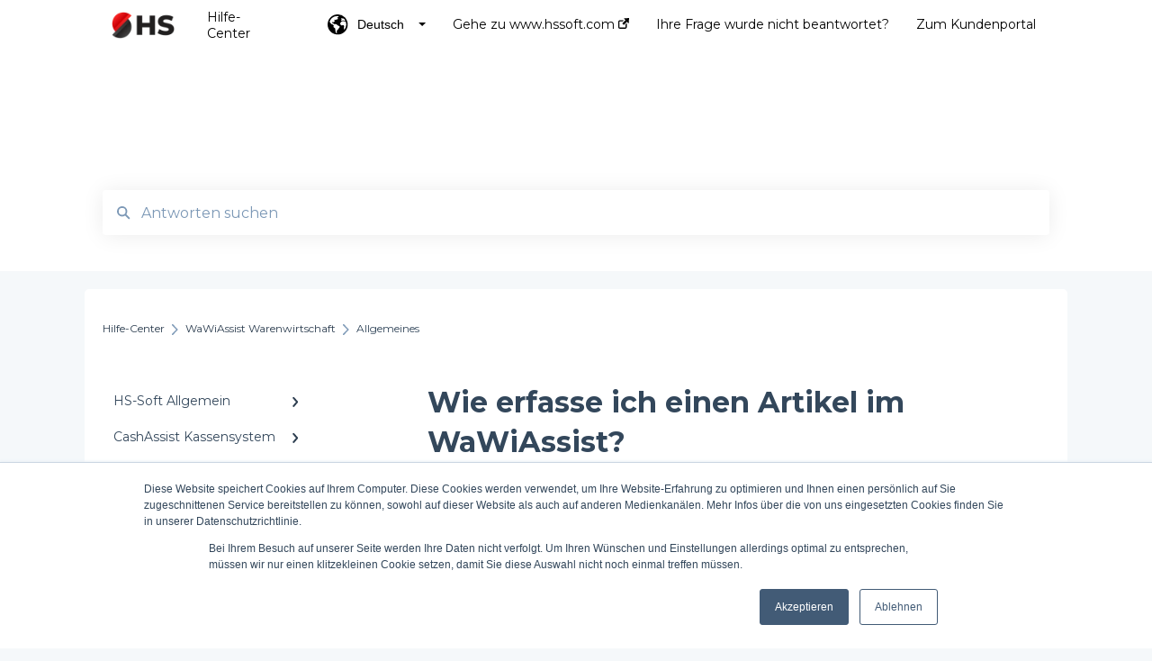

--- FILE ---
content_type: text/html; charset=UTF-8
request_url: https://help.hssoft.com/wie-erfasse-ich-im-wawiassist-einen-neuen-artikel
body_size: 13018
content:
<!doctype html><html lang="de"><head>
    
    <meta charset="utf-8">
    
    <title>
      Wie erfasse ich einen Artikel im WaWiAssist?
    </title>
    
    <meta name="description" content="1. Tragen Sie hier eine Artikelnummer ein. Die Sortierung der Artikel durch die Nummern sollte &nbsp; &nbsp; &nbsp;wohl überlegt sein. Beispielsweise können Sie die Artikel mit Nummern von Warengruppen&nbsp; &nbsp; &nbsp; &nbsp; &nbsp; &nbsp;tre">
    <meta name="viewport" content="width=device-width, initial-scale=1">

    
    <meta property="og:description" content="1. Tragen Sie hier eine Artikelnummer ein. Die Sortierung der Artikel durch die Nummern sollte &nbsp; &nbsp; &nbsp;wohl überlegt sein. Beispielsweise können Sie die Artikel mit Nummern von Warengruppen&nbsp; &nbsp; &nbsp; &nbsp; &nbsp; &nbsp;tre">
    <meta property="og:title" content="Wie erfasse ich einen Artikel im WaWiAssist?">
    <meta name="twitter:description" content="1. Tragen Sie hier eine Artikelnummer ein. Die Sortierung der Artikel durch die Nummern sollte &nbsp; &nbsp; &nbsp;wohl überlegt sein. Beispielsweise können Sie die Artikel mit Nummern von Warengruppen&nbsp; &nbsp; &nbsp; &nbsp; &nbsp; &nbsp;tre">
    <meta name="twitter:title" content="Wie erfasse ich einen Artikel im WaWiAssist?">

    

    
    <link rel="stylesheet" href="/hs/hsstatic/ContentIcons/static-1.198/fontawesome/5.0.10/css/fontawesome-all.min.css">
<style>
a.cta_button{-moz-box-sizing:content-box !important;-webkit-box-sizing:content-box !important;box-sizing:content-box !important;vertical-align:middle}.hs-breadcrumb-menu{list-style-type:none;margin:0px 0px 0px 0px;padding:0px 0px 0px 0px}.hs-breadcrumb-menu-item{float:left;padding:10px 0px 10px 10px}.hs-breadcrumb-menu-divider:before{content:'›';padding-left:10px}.hs-featured-image-link{border:0}.hs-featured-image{float:right;margin:0 0 20px 20px;max-width:50%}@media (max-width: 568px){.hs-featured-image{float:none;margin:0;width:100%;max-width:100%}}.hs-screen-reader-text{clip:rect(1px, 1px, 1px, 1px);height:1px;overflow:hidden;position:absolute !important;width:1px}
</style>

<style>
  @font-face {
    font-family: "Roboto";
    font-weight: 400;
    font-style: normal;
    font-display: swap;
    src: url("/_hcms/googlefonts/Roboto/regular.woff2") format("woff2"), url("/_hcms/googlefonts/Roboto/regular.woff") format("woff");
  }
  @font-face {
    font-family: "Roboto";
    font-weight: 700;
    font-style: normal;
    font-display: swap;
    src: url("/_hcms/googlefonts/Roboto/700.woff2") format("woff2"), url("/_hcms/googlefonts/Roboto/700.woff") format("woff");
  }
  @font-face {
    font-family: "Montserrat";
    font-weight: 400;
    font-style: normal;
    font-display: swap;
    src: url("/_hcms/googlefonts/Montserrat/regular.woff2") format("woff2"), url("/_hcms/googlefonts/Montserrat/regular.woff") format("woff");
  }
  @font-face {
    font-family: "Montserrat";
    font-weight: 700;
    font-style: normal;
    font-display: swap;
    src: url("/_hcms/googlefonts/Montserrat/700.woff2") format("woff2"), url("/_hcms/googlefonts/Montserrat/700.woff") format("woff");
  }
</style>

    

    
    <link rel="canonical" href="https://help.hssoft.com/wie-erfasse-ich-im-wawiassist-einen-neuen-artikel">


<meta property="og:url" content="https://help.hssoft.com/wie-erfasse-ich-im-wawiassist-einen-neuen-artikel">
<meta http-equiv="content-language" content="de">



    
      <link rel="shortcut icon" href="https://help.hssoft.com/hubfs/favicon_hs.png">
    
    <link href="//7052064.fs1.hubspotusercontent-na1.net/hubfs/7052064/hub_generated/template_assets/DEFAULT_ASSET/1767118688459/template_main.css" rel="stylesheet">
    <link href="//7052064.fs1.hubspotusercontent-na1.net/hubfs/7052064/hub_generated/template_assets/DEFAULT_ASSET/1767118684047/template__support-form.min.css" rel="stylesheet">
    <script type="text/javascript" src="//7052064.fs1.hubspotusercontent-na1.net/hubfs/7052064/hub_generated/template_assets/DEFAULT_ASSET/1767118686460/template_kbdom.min.js"></script>
    <style type="text/css" data-preview-theme="true">
      .kb-article, .kb-search__suggestions__article-content, .kb-search-results__description {
        font-family: 'Roboto';
      }
      h1, h2, h3, h3 a, h4, h4 a, h5, h6, .kb__text-link, .kb__text-link-small, .kb-header, .kb-sticky-footer,
      .kb-search__suggestions__article-title, .kb-search-results__title,
      #hs_form_target_kb_support_form input.hs-button, #hs_form_target_kb_support_form label, input, select, textarea, #hs_form_target_kb_support_form .hs-field-desc, #hs_form_target_kb_support_form .hs-richtext p {
        font-family: 'Montserrat';
      }
      a,
      .kb-search__suggestions__breadcrumb,
      .kb-header__nav .kbui-dropdown__link {
        color: #2d3e50;
      }
      .kb-header,
      .kb-header a,
      .kb-header button.kb-button--link {
        color: #000000;
      }
      .kb-header svg * {
        fill: #000000;
      }
      .kb-search-section {
        background-color: #ffffff;
      }
      .kb-search-section__title {
        color: #000000;
      }
      .kb-search-section-with-image {
        background-image: url();
        background-size: auto;
        color: #ffffff;
        position: relative;
      }
      .kb-search-section-with-gradient {
        background-color: ;
        background-image: linear-gradient(180deg, #ffffff 0%, transparent 97%);
      }
      .kb-mobile-search-section {
        background-color: #ffffff;
      }
      .kb-search__suggestions a:hover,
      .kb-search__suggestions a:focus,
      .kb-category-menu li.active > a,
      .kb-category-menu li > a:hover {
        background-color: rgba(45, 62, 80, .1);
      }
      .kb-theme--cards .kb-category-menu li.active > a,
      .kb-theme--cards .kb-category-menu li > a:hover {
        background-color: transparent;
      }
      .kb-breadcrumbs > ol > li > span,
      .kb-breadcrumbs > ol > li > a > span,
      .kb-breadcrumbs > .kb-breadcrumbs__mobile-back a {
        font-family: 'Montserrat';
      }
      .kb-breadcrumbs__arrow--left * {
        fill: #2d3e50
      }
      .kb-sidebar .kb-category-menu a,
      .kb-mobile-menu .kb-mobile-menu__current-page,
      .kb-mobile-menu ul > li > a {
        font-family: 'Montserrat';
      }
      .kb-header__logo img {
        max-height: 50px;
      }
      .kb-footer__logo img {
        max-height: 24px;
      }
      /* SVG SUPPORT */
      .kb-header__logo img[src$=".svg"] {
        height: 50px;
      }
      .kb-footer__logo img[src$=".svg"] {
        height: 24px;
      }
      /* MOBILE STYLES */
      .kb-mobile-menu,
      .kb-mobile-search__bar {
        background-color: #ffffff;
      }
      .kb-mobile-menu a,
      .kb-mobile-menu__current-page,
      .kb-mobile-search__input,
      .kb-search--open .kb-mobile-search__input {
        color: #111111
      }
      .kb-mobile-search__input::-webkit-input-placeholder {
        color: #111111
      }
      .kb-mobile-search__input::-moz-placeholder {
        color: #111111
      }
      .kb-mobile-search__input:-ms-input-placeholder {
        color: #111111
      }
      .kb-mobile-search__input:-moz-placeholder {
        color: #111111
      }
      .kb-mobile-search__mag * {
        fill: #111111
      }
      .kb-mobile-menu__arrow *,
      .kb-mobile-search__close * {
        stroke: #111111
      }
      @media (max-width: 767px) {
        .kb-header__nav {
          background-color: #ffffff
        }
        .kb-header,
        .kb-header a {
          color: #111111;
        }
        .kb-header svg * {
          fill: #111111;
        }
        .kb-theme--content.kb-page--index .kb-header__nav-toggle svg *,
        .kb-theme--content.kb-page--index .kb-header__nav-close svg *,
        .kb-theme--tiles.kb-page--index .kb-header__nav-toggle svg *,
        .kb-theme--tiles.kb-page--index .kb-header__nav-close svg *,
        .kb-theme--minimal .kb-header__nav-toggle svg *,
        .kb-theme--minimal .kb-header__nav-close svg *,
        .kb-theme--cards .kb-header__nav-toggle svg *,
        .kb-theme--cards .kb-header__nav-close svg *,
        .kb-theme--default .kb-header__nav-toggle svg *,
        .kb-theme--default .kb-header__nav-close svg * {
          fill: #000000;
        }
      }
    </style>
  <meta name="generator" content="HubSpot"></head>
  <body class="kb-theme--tiles ">
    <header>
      
      
  

  

  

  <div class="kb-header" data-preview-id="kb-header">
    <div class="kb-header-inner" id="kb-header">
      <div class="kb-header__logo">
        
          <img src="https://help.hssoft.com/hs-fs/hubfs/hssoft-logo-color-1000.png?height=120&amp;name=hssoft-logo-color-1000.png" alt="Unternehmenslogo">
        
      </div>
      <a class="kb-header__title" href="/">
        Hilfe-Center
      </a>
      <nav id="kb-header__nav" class="kb-header__nav" role="navigation">
        <ul>
          
            <div class="kb-header__lang-switcher-container">
              <button class="kb-header__lang-switcher-toggle kb-button--link" data-kbui-dropdown-contents="lang-switcher">
                <div class="kb-header__lang-switcher-inner">
                  <div class="kb-header__lang-switcher-icon">
                    
    <svg width="23" height="23" xmlns="http://www.w3.org/2000/svg" xmlns:xlink="http://www.w3.org/1999/xlink">
      <g fill-rule="evenodd">
        <path d="M18.6 17.07a3.86 3.86 0 01-.5-2.35c.07-.45.24-.89.28-1.34.04-.46-.08-.97-.46-1.23-.8-.56-2 .43-2.84-.07a1.85 1.85 0 01-.58-.67c-.23-.4-.47-.8-.52-1.25-.05-.45.15-.96.57-1.12.1-.05.22-.07.3-.14.16-.13.14-.38.2-.58.14-.51.76-.69 1.3-.78.5-.08 1-.17 1.5-.11.78.09 1.54.5 2.29.67a9.49 9.49 0 01-1.53 8.97m-5.54-2.26c-.34.46-.82.81-1.14 1.3-.2.3-.34.67-.6.94-.21.22-.5.37-.72.59-.37.37-.5.93-.45 1.46.05.52.25 1.02.45 1.5v.02a9.53 9.53 0 01-1.5-.22c-.28-1.34-.5-2.7-.64-4.07-.03-.27-.06-.55-.18-.8-.42-.75-1.71-.92-1.78-1.78-.03-.36.18-.68.3-1.01.1-.34.07-.8-.26-.93l-.3-.07c-.34-.1-.5-.47-.75-.71-.31-.3-.84-.01-1.2-.24-.36-.23-.49-.65-.84-.87-.36-.23-.67-.74-.37-1.03-.36 0-.7-.13-1-.33A9.4 9.4 0 019.5 1.87c.06.03.1.06.17.08.43.15.9 0 1.35-.08.45-.06 1 0 1.22.4.05.1.08.23.06.34-.08.39-.6.45-.97.6-.33.13-.6.4-.73.74.28.08.57.16.78.36.2.2.31.53.15.77-.16.25-.5.28-.8.33-.88.17-1.72.8-2.59.57-.2-.06-.39-.16-.6-.15-.2 0-.42.2-.36.39.47.23 1.03.71.76 1.17-.16.28-.6.36-.7.67-.1.29.03.75-.27.78-.1 0-.2-.07-.29-.13a1.4 1.4 0 00-1.55-.01c-.1.07-.2.16-.24.28-.1.3.23.59.54.66.31.08.66.06.93.23.4.25.53.86.98.96.26.06.51-.07.76-.13.74-.2 1.51.17 2.13.62.61.45 1.17 1.01 1.87 1.3.4.17.86.26 1.12.6.36.44.19 1.12-.15 1.59m1.91-8.54c.23-.34.93-.4.8-.79-.4-.05-.69-.53-.56-.91a.74.74 0 011-.4c.22.12.35.34.55.5.19.14.5.2.65.01.06-.08.08-.19.1-.3 0-.06.03-.12.04-.19l.33.3a9.5 9.5 0 011.7 2.34c-.4.14-.84.26-1.25.16-.37-.1-.7-.35-1.07-.37-.33-.03-.65.12-.95.25-.3.14-.64.25-.96.16-.32-.1-.56-.49-.38-.76m7.35 3.92l-.07-.54-.06-.4a12 12 0 00-.15-.7l-.04-.17a11.3 11.3 0 00-1.53-3.43l-.07-.1a11.33 11.33 0 00-1.31-1.57A11.11 11.11 0 009.53.14L9.19.2a11.7 11.7 0 00-2.84.91l-.22.1a9.2 9.2 0 00-1.31.8c-.17.1-.33.23-.49.35l-.3.24A10.77 10.77 0 002 4.83l-.1.12c-.39.59-.72 1.21-1 1.86v.02a11.11 11.11 0 008.62 15.4 13.47 13.47 0 001.7.13 11.1 11.1 0 007.89-3.26 11.74 11.74 0 001.11-1.32l.05-.06.5-.74.08-.14.38-.72.1-.22a13.39 13.39 0 00.62-1.63l.11-.44c.05-.19.1-.37.13-.55l.09-.6.05-.43a10.92 10.92 0 000-2.06" id="a" />
      </g>
    </svg>
  
                  </div>
                  <div class="kb-header__lang-switcher__selected-lang">
                    
    Deutsch
  
                  </div>
                  <div class="kb-header__lang-switcher__caret"></div>
                </div>
              </button>
              <div class="kbui-dropdown-contents" data-kbui-dropdown-name="lang-switcher">
                <div class="kb-header__langs-dropdown">
                  <ul>
                    
                      
                    
                      
                        <li>
                          <a href="https://help.hssoft.com/en" class="kbui-dropdown__link">
                            <div class="kb-header__langs-dropdown__link-content">
                              
    English
  
                            </div>
                          </a>
                        </li>
                      
                    
                      
                        <li>
                          <a href="https://help.hssoft.com/fr" class="kbui-dropdown__link">
                            <div class="kb-header__langs-dropdown__link-content">
                              
    Français
  
                            </div>
                          </a>
                        </li>
                      
                    
                      
                        <li>
                          <a href="https://help.hssoft.com/it" class="kbui-dropdown__link">
                            <div class="kb-header__langs-dropdown__link-content">
                              
    Italiano
  
                            </div>
                          </a>
                        </li>
                      
                    
                  </ul>
                </div>
              </div>
            </div>
          
          
            
<li class="kb-header__company-website-link">
  <a href="//www.hssoft.com" target="_blank" rel="noopener">
    Gehe zu www.hssoft.com
    <svg width="12" height="12" xmlns="http://www.w3.org/2000/svg">
      <path d="M8.11 10.223V7.0472l1.308-1.3077v4.4835c0 .9323-.7628 1.6952-1.6953 1.6952H1.6952C.7628 11.9182 0 11.1553 0 10.223V4.1955C0 3.2628.7628 2.5 1.6952 2.5h4.4833L4.8707 3.8082H1.6952c-.2099 0-.3872.1771-.3872.3873v6.0275c0 .2098.1773.387.3872.387h6.0275c.21 0 .3873-.1772.3873-.387zM5.9428.4417L12.0137 0l-.442 6.0708L9.6368 4.136 6.0925 7.68 4.3333 5.9207l3.544-3.5442L5.9428.4417z" fill="#2d3e50" />
    </svg>
  </a>
</li>

          
          
            
  <li class="kb-header__support-form-link"><a href="/kb-tickets/new">Ihre Frage wurde nicht beantwortet?</a></li>

          
          
            
  <li class="kb-header__customer-portal-link"><a href="https://help.hssoft.com/tickets">Zum Kundenportal</a></li>

          
          
        </ul>
      </nav>
      
        <nav id="kb-header__langs-nav" class="kb-header__nav kb-header__langs-nav" role="navigation">
          <ul>
            
              
            
              
                <li>
                  <a href="https://help.hssoft.com/en">
    English
  </a>
                </li>
              
            
              
                <li>
                  <a href="https://help.hssoft.com/fr">
    Français
  </a>
                </li>
              
            
              
                <li>
                  <a href="https://help.hssoft.com/it">
    Italiano
  </a>
                </li>
              
            
          </ul>
        </nav>
      
      <div class="kb-header__nav-controls-container">
        <button id="kb-header__close-target" class="kb-header__nav-close" role="button" aria-label="Close main navigation menu" aria-controls="kb-header__nav kb-header__langs-nav">
          <span class="kb-icon close" aria-hidden="true">
            <svg width="16" height="17" xmlns="http://www.w3.org/2000/svg">
              <g fill="#2D3E50" fill-rule="nonzero">
                <path d="M15.07107 1.42893c.59587.59588.88893 1.23239.0505 2.07081L2.99975 15.62158c-.83842.83842-1.48089.5394-2.0708-.05051C.33305 14.97519.04 14.33868.87841 13.50026L13.00026 1.37842c.83842-.83842 1.48089-.5394 2.0708.05051z" />
                <path d="M15.07107 15.57107c-.59588.59587-1.23239.88893-2.07081.0505L.87842 3.49975C.04 2.66132.33902 2.01885.92893 1.42894 1.52481.83305 2.16132.54 2.99974 1.37841l12.12184 12.12184c.83842.83842.5394 1.48089-.05051 2.0708z" />
              </g>
            </svg>
          </span>
        </button>
        
          <button id="kb-header__langs-nav-target" class="kb-header__nav-toggle" role="button" aria-controls="kb-header__langs-nav">
            <span class="kb-icon langs">
              
    <svg width="23" height="23" xmlns="http://www.w3.org/2000/svg" xmlns:xlink="http://www.w3.org/1999/xlink">
      <g fill-rule="evenodd">
        <path d="M18.6 17.07a3.86 3.86 0 01-.5-2.35c.07-.45.24-.89.28-1.34.04-.46-.08-.97-.46-1.23-.8-.56-2 .43-2.84-.07a1.85 1.85 0 01-.58-.67c-.23-.4-.47-.8-.52-1.25-.05-.45.15-.96.57-1.12.1-.05.22-.07.3-.14.16-.13.14-.38.2-.58.14-.51.76-.69 1.3-.78.5-.08 1-.17 1.5-.11.78.09 1.54.5 2.29.67a9.49 9.49 0 01-1.53 8.97m-5.54-2.26c-.34.46-.82.81-1.14 1.3-.2.3-.34.67-.6.94-.21.22-.5.37-.72.59-.37.37-.5.93-.45 1.46.05.52.25 1.02.45 1.5v.02a9.53 9.53 0 01-1.5-.22c-.28-1.34-.5-2.7-.64-4.07-.03-.27-.06-.55-.18-.8-.42-.75-1.71-.92-1.78-1.78-.03-.36.18-.68.3-1.01.1-.34.07-.8-.26-.93l-.3-.07c-.34-.1-.5-.47-.75-.71-.31-.3-.84-.01-1.2-.24-.36-.23-.49-.65-.84-.87-.36-.23-.67-.74-.37-1.03-.36 0-.7-.13-1-.33A9.4 9.4 0 019.5 1.87c.06.03.1.06.17.08.43.15.9 0 1.35-.08.45-.06 1 0 1.22.4.05.1.08.23.06.34-.08.39-.6.45-.97.6-.33.13-.6.4-.73.74.28.08.57.16.78.36.2.2.31.53.15.77-.16.25-.5.28-.8.33-.88.17-1.72.8-2.59.57-.2-.06-.39-.16-.6-.15-.2 0-.42.2-.36.39.47.23 1.03.71.76 1.17-.16.28-.6.36-.7.67-.1.29.03.75-.27.78-.1 0-.2-.07-.29-.13a1.4 1.4 0 00-1.55-.01c-.1.07-.2.16-.24.28-.1.3.23.59.54.66.31.08.66.06.93.23.4.25.53.86.98.96.26.06.51-.07.76-.13.74-.2 1.51.17 2.13.62.61.45 1.17 1.01 1.87 1.3.4.17.86.26 1.12.6.36.44.19 1.12-.15 1.59m1.91-8.54c.23-.34.93-.4.8-.79-.4-.05-.69-.53-.56-.91a.74.74 0 011-.4c.22.12.35.34.55.5.19.14.5.2.65.01.06-.08.08-.19.1-.3 0-.06.03-.12.04-.19l.33.3a9.5 9.5 0 011.7 2.34c-.4.14-.84.26-1.25.16-.37-.1-.7-.35-1.07-.37-.33-.03-.65.12-.95.25-.3.14-.64.25-.96.16-.32-.1-.56-.49-.38-.76m7.35 3.92l-.07-.54-.06-.4a12 12 0 00-.15-.7l-.04-.17a11.3 11.3 0 00-1.53-3.43l-.07-.1a11.33 11.33 0 00-1.31-1.57A11.11 11.11 0 009.53.14L9.19.2a11.7 11.7 0 00-2.84.91l-.22.1a9.2 9.2 0 00-1.31.8c-.17.1-.33.23-.49.35l-.3.24A10.77 10.77 0 002 4.83l-.1.12c-.39.59-.72 1.21-1 1.86v.02a11.11 11.11 0 008.62 15.4 13.47 13.47 0 001.7.13 11.1 11.1 0 007.89-3.26 11.74 11.74 0 001.11-1.32l.05-.06.5-.74.08-.14.38-.72.1-.22a13.39 13.39 0 00.62-1.63l.11-.44c.05-.19.1-.37.13-.55l.09-.6.05-.43a10.92 10.92 0 000-2.06" id="a" />
      </g>
    </svg>
  
            </span>
          </button>
        
        <button id="kb-header__main-nav-target" class="kb-header__nav-toggle" role="button" aria-label="Open main navigation menu" aria-controls="kb-header__nav">
          <span class="kb-icon menu">
            <svg width="25" height="17" xmlns="http://www.w3.org/2000/svg">
              <g fill="#2D3E50" fill-rule="nonzero">
                <path d="M24.56897 2.295c0 .85-.2931 1.513-1.72414 1.513H2.15517C.72414 3.808.43103 3.1365.43103 2.295c0-.85.2931-1.513 1.72414-1.513h20.68966c1.43103 0 1.72414.6715 1.72414 1.513zM24.56897 8.8315c0 .85-.2931 1.513-1.72414 1.513H2.15517c-1.43103 0-1.72414-.6715-1.72414-1.513 0-.85.2931-1.513 1.72414-1.513h20.68966c1.43103 0 1.72414.6715 1.72414 1.513zM24.56897 15.3595c0 .85-.2931 1.513-1.72414 1.513H2.15517c-1.43103 0-1.72414-.6715-1.72414-1.513 0-.85.2931-1.513 1.72414-1.513h20.68966c1.43103 0 1.72414.6715 1.72414 1.513z" />
              </g>
            </svg>
          </span>
        </button>
    </div>
    </div>
  </div>
  <!-- Mobile Menu -->
  <div class="kb-mobile-search-section">
    <div class="kb-mobile-header">
      <div class="kb-mobile-menu">
        <div class="kb-mobile-menu__current-page">
          
            
              
                
              
                
              
                
              
                
              
            
          
            
              
                
              
                
              
                
              
                
              
                
              
                
              
                
              
                
              
                
              
                
              
                
              
                
              
                
              
                
              
                
              
                
              
                
              
                
              
                
              
            
          
            
              
                
              
                
              
                
              
                
              
                
              
                
              
                
              
                
              
                
              
                
              
            
          
            
              
                
              
            
          
            
              
                
                Allgemeines
                
              
                
              
                
              
                
              
                
              
                
              
                
              
                
              
                
              
                
              
                
              
                
              
                
              
                
              
                
              
            
          
            
              
                
              
                
              
                
              
                
              
                
              
            
          
            
              
                
              
            
          
            
              
                
              
                
              
                
              
            
          
            
              
                
              
                
              
                
              
                
              
                
              
                
              
                
              
                
              
                
              
                
              
                
              
            
          
            
              
            
          
            
              
            
          
          <svg class="kb-mobile-menu__arrow" width="12" height="7" xmlns="http://www.w3.org/2000/svg">
            <path d="M10.6817 1.6816l-4.5364 4-4.5364-3.9315" stroke="#00A38D" stroke-width="2" fill="none" fill-rule="evenodd" stroke-linecap="round" stroke-linejoin="round" />
          </svg>
        </div>
        <ul>
          
          <li>
            
            
            <a href="/hs-soft-allgemein">
              HS-Soft Allgemein
            </a>
            <ul>
              
              
              
              <li>
                <a href="/hs-soft-allgemein#schulung">
                  Schulung
                </a>
              </li>
              
              
              
              <li>
                <a href="/hs-soft-allgemein#rechnungen-bezahlung">
                  Rechnungen &amp; Bezahlung
                </a>
              </li>
              
              
              
              <li>
                <a href="/hs-soft-allgemein#buchhaltung">
                  Buchhaltung
                </a>
              </li>
              
              
              
              <li>
                <a href="/hs-soft-allgemein#neue-hardwarekomponenten-bestellen">
                  neue Hardwarekomponenten bestellen
                </a>
              </li>
              
            </ul>
          </li>
          
          <li>
            
            
            <a href="/cashassist-kassensystem">
              CashAssist Kassensystem
            </a>
            <ul>
              
              
              
              <li>
                <a href="/cashassist-kassensystem#allgemein">
                  Allgemein
                </a>
              </li>
              
              
              
              <li>
                <a href="/cashassist-kassensystem#artikelverwaltung">
                  Artikelverwaltung
                </a>
              </li>
              
              
              
              <li>
                <a href="/cashassist-kassensystem#hardware">
                  Hardware
                </a>
              </li>
              
              
              
              <li>
                <a href="/cashassist-kassensystem#eft-kartenterminals">
                  EFT Kartenterminals
                </a>
              </li>
              
              
              
              <li>
                <a href="/cashassist-kassensystem#bestellwesen-click-collect">
                  Bestellwesen / Click &amp; Collect
                </a>
              </li>
              
              
              
              <li>
                <a href="/cashassist-kassensystem#dokumente">
                  Dokumente
                </a>
              </li>
              
              
              
              <li>
                <a href="/cashassist-kassensystem#tse">
                  TSE
                </a>
              </li>
              
              
              
              <li>
                <a href="/cashassist-kassensystem#abschluss">
                  Abschluss
                </a>
              </li>
              
              
              
              <li>
                <a href="/cashassist-kassensystem#mediacenter">
                  Mediacenter
                </a>
              </li>
              
              
              
              <li>
                <a href="/cashassist-kassensystem#kundenkarten">
                  Kundenkarten
                </a>
              </li>
              
              
              
              <li>
                <a href="/cashassist-kassensystem#verwendung-der-kasse">
                  Verwendung der Kasse
                </a>
              </li>
              
              
              
              <li>
                <a href="/cashassist-kassensystem#benutzerverwaltung">
                  Benutzerverwaltung
                </a>
              </li>
              
              
              
              <li>
                <a href="/cashassist-kassensystem#kassenbuch">
                  Kassenbuch
                </a>
              </li>
              
              
              
              <li>
                <a href="/cashassist-kassensystem#zahlung">
                  Zahlung
                </a>
              </li>
              
              
              
              <li>
                <a href="/cashassist-kassensystem#statistiken">
                  Statistiken
                </a>
              </li>
              
              
              
              <li>
                <a href="/cashassist-kassensystem#schnittstellen">
                  Schnittstellen
                </a>
              </li>
              
              
              
              <li>
                <a href="/cashassist-kassensystem#datev">
                  Datev
                </a>
              </li>
              
              
              
              <li>
                <a href="/cashassist-kassensystem#kreditkunden">
                  Kreditkunden
                </a>
              </li>
              
              
              
              <li>
                <a href="/cashassist-kassensystem#installationsanleitungen">
                  Installationsanleitungen
                </a>
              </li>
              
            </ul>
          </li>
          
          <li>
            
            
            <a href="/runmyresto">
              RunMyResto
            </a>
            <ul>
              
              
              
              <li>
                <a href="/runmyresto#allgemein">
                  Allgemein
                </a>
              </li>
              
              
              
              <li>
                <a href="/runmyresto#mobilewaiter">
                  mobileWaiter
                </a>
              </li>
              
              
              
              <li>
                <a href="/runmyresto#desktopwaiter">
                  DesktopWaiter
                </a>
              </li>
              
              
              
              <li>
                <a href="/runmyresto#qr-menü">
                  QR-Menü
                </a>
              </li>
              
              
              
              <li>
                <a href="/runmyresto#tischreservierung">
                  Tischreservierung
                </a>
              </li>
              
              
              
              <li>
                <a href="/runmyresto#kds">
                  KDS
                </a>
              </li>
              
              
              
              <li>
                <a href="/runmyresto#nexi-geräte">
                  Nexi-Geräte
                </a>
              </li>
              
              
              
              <li>
                <a href="/runmyresto#wallle-geräte">
                  Wallle-Geräte
                </a>
              </li>
              
              
              
              <li>
                <a href="/runmyresto#kundenkarte">
                  Kundenkarte
                </a>
              </li>
              
              
              
              <li>
                <a href="/runmyresto#kreditkunden">
                  Kreditkunden
                </a>
              </li>
              
            </ul>
          </li>
          
          <li>
            
            
            <a href="/selfcheckout-selforder">
              SelfCheckout / SelfOrder
            </a>
            <ul>
              
              
              
              <li>
                <a href="/selfcheckout-selforder#allgemein">
                  Allgemein
                </a>
              </li>
              
            </ul>
          </li>
          
          <li class="active open">
            
            
            <a href="/wawiassist-warenwirtschaft">
              WaWiAssist Warenwirtschaft
            </a>
            <ul>
              
              
              
              <li class="active">
                <a href="/wawiassist-warenwirtschaft#allgemeines">
                  Allgemeines
                </a>
              </li>
              
              
              
              <li>
                <a href="/wawiassist-warenwirtschaft#angebote">
                  Angebote
                </a>
              </li>
              
              
              
              <li>
                <a href="/wawiassist-warenwirtschaft#bestellungen">
                  Bestellungen
                </a>
              </li>
              
              
              
              <li>
                <a href="/wawiassist-warenwirtschaft#rechnungen">
                  Rechnungen
                </a>
              </li>
              
              
              
              <li>
                <a href="/wawiassist-warenwirtschaft#produktion">
                  Produktion
                </a>
              </li>
              
              
              
              <li>
                <a href="/wawiassist-warenwirtschaft#bakery2b">
                  bakery2b
                </a>
              </li>
              
              
              
              <li>
                <a href="/wawiassist-warenwirtschaft#smartpicking">
                  SmartPicking
                </a>
              </li>
              
              
              
              <li>
                <a href="/wawiassist-warenwirtschaft#schnittstellen">
                  Schnittstellen
                </a>
              </li>
              
              
              
              <li>
                <a href="/wawiassist-warenwirtschaft#beschaffung">
                  Beschaffung
                </a>
              </li>
              
              
              
              <li>
                <a href="/wawiassist-warenwirtschaft#kundenverwaltung">
                  Kundenverwaltung
                </a>
              </li>
              
              
              
              <li>
                <a href="/wawiassist-warenwirtschaft#statistiken">
                  Statistiken
                </a>
              </li>
              
              
              
              <li>
                <a href="/wawiassist-warenwirtschaft#debitor">
                  Debitor
                </a>
              </li>
              
              
              
              <li>
                <a href="/wawiassist-warenwirtschaft#formulare">
                  Formulare
                </a>
              </li>
              
              
              
              <li>
                <a href="/wawiassist-warenwirtschaft#preisverwaltung">
                  Preisverwaltung
                </a>
              </li>
              
              
              
              <li>
                <a href="/wawiassist-warenwirtschaft#einrichtung">
                  Einrichtung
                </a>
              </li>
              
            </ul>
          </li>
          
          <li>
            
            
            <a href="/rezeptassist">
              RezeptAssist
            </a>
            <ul>
              
              
              
              <li>
                <a href="/rezeptassist#rezeptverwaltung">
                  Rezeptverwaltung
                </a>
              </li>
              
              
              
              <li>
                <a href="/rezeptassist#smartscale">
                  smartScale
                </a>
              </li>
              
              
              
              <li>
                <a href="/rezeptassist#rohstoffverwaltung">
                  Rohstoffverwaltung
                </a>
              </li>
              
              
              
              <li>
                <a href="/rezeptassist#inventar">
                  Inventar
                </a>
              </li>
              
              
              
              <li>
                <a href="/rezeptassist#allgemeines">
                  Allgemeines
                </a>
              </li>
              
            </ul>
          </li>
          
          <li>
            
            
            <a href="/labelassist">
              LabelAssist
            </a>
            <ul>
              
              
              
              <li>
                <a href="/labelassist#allgemein">
                  Allgemein
                </a>
              </li>
              
            </ul>
          </li>
          
          <li>
            
            
            <a href="/time-lohnassist-personalverwaltung">
              Time/LohnAssist Personalverwaltung
            </a>
            <ul>
              
              
              
              <li>
                <a href="/time-lohnassist-personalverwaltung#allgemein">
                  Allgemein
                </a>
              </li>
              
              
              
              <li>
                <a href="/time-lohnassist-personalverwaltung#zeiterfassung">
                  Zeiterfassung
                </a>
              </li>
              
              
              
              <li>
                <a href="/time-lohnassist-personalverwaltung#lohn">
                  Lohn
                </a>
              </li>
              
            </ul>
          </li>
          
          <li>
            
            
            <a href="/wawi-assist-web">
              Wawi Assist Web
            </a>
            <ul>
              
              
              
              <li>
                <a href="/wawi-assist-web#kundenverwaltung">
                  Kundenverwaltung
                </a>
              </li>
              
              
              
              <li>
                <a href="/wawi-assist-web#artikelverwaltung">
                  Artikelverwaltung
                </a>
              </li>
              
              
              
              <li>
                <a href="/wawi-assist-web#lieferscheinverwaltung">
                  Lieferscheinverwaltung
                </a>
              </li>
              
              
              
              <li>
                <a href="/wawi-assist-web#rechnungsstellung">
                  Rechnungsstellung
                </a>
              </li>
              
              
              
              <li>
                <a href="/wawi-assist-web#produktion">
                  Produktion
                </a>
              </li>
              
              
              
              <li>
                <a href="/wawi-assist-web#debitoren">
                  Debitoren
                </a>
              </li>
              
              
              
              <li>
                <a href="/wawi-assist-web#allgemein">
                  Allgemein
                </a>
              </li>
              
              
              
              <li>
                <a href="/wawi-assist-web#formulare">
                  Formulare
                </a>
              </li>
              
              
              
              <li>
                <a href="/wawi-assist-web#angebot">
                  Angebot
                </a>
              </li>
              
              
              
              <li>
                <a href="/wawi-assist-web#statistiken-wawi-web">
                  Statistiken Wawi Web
                </a>
              </li>
              
              
              
              <li>
                <a href="/wawi-assist-web#schnittstellen">
                  Schnittstellen
                </a>
              </li>
              
            </ul>
          </li>
          
          <li>
            
            
            <a href="/sales-hs-soft">
              Sales HS-Soft
            </a>
            <ul>
              
            </ul>
          </li>
          
          <li>
            
            
            <a href="/sales-runmyresto">
              Sales RunMyResto
            </a>
            <ul>
              
            </ul>
          </li>
          
        </ul>
      </div>
      <div class="kb-mobile-search kb-search" kb-language-tag="de" kb-group-id="45667340430">
        <div class="kb-mobile-search__placeholder"></div>
        <div class="kb-mobile-search__box">
          <div class="kb-mobile-search__bar">
            <svg class="kb-mobile-search__mag" width="15" height="15" xmlns="http://www.w3.org/2000/svg">
              <path d="M14.02 12.672l-3.64-3.64a5.687 5.687 0 0 0 1.06-3.312A5.726 5.726 0 0 0 5.72 0 5.726 5.726 0 0 0 0 5.72a5.726 5.726 0 0 0 5.72 5.72 5.687 5.687 0 0 0 3.311-1.06l3.641 3.64a.95.95 0 0 0 1.348 0 .953.953 0 0 0 0-1.348zm-8.3-3.139a3.813 3.813 0 1 1 0-7.626 3.813 3.813 0 0 1 0 7.626z" fill="#4A4A4A" fill-rule="evenodd" />
            </svg>
            <form action="/kb-search-results">
              <input type="text" class="kb-mobile-search__input kb-search__input" name="term" autocomplete="off" placeholder="Antworten suchen">
              <input type="hidden" name="ref" value="141572522118">
            </form>
            <svg class="kb-mobile-search__close" width="14" height="14" xmlns="http://www.w3.org/2000/svg">
              <g stroke="#4A4A4A" stroke-width="2" fill="none" fill-rule="evenodd" stroke-linecap="round" stroke-linejoin="round">
                <path d="M1 12.314L12.314 1M12.314 12.314L1 1" />
              </g>
            </svg>
          </div>
          <ul class="kb-search__suggestions"></ul>
        </div>
      </div>
    </div>
  </div>

  <script>
    kbDom.whenReady(function() {
          // Mobile Nav Menu
          var mobileToggle = function() {
            var navMenuOpen = document.getElementById('kb-header__main-nav-target');
            var langNavOpen = document.getElementById('kb-header__langs-nav-target');
            var navClose = document.getElementById('kb-header__close-target');

            navMenuOpen.addEventListener('click',function() {
              document.body.classList.toggle('kb-header__main-nav-open');
            });

            if (langNavOpen) {
            langNavOpen.addEventListener('click',function() {
              document.body.classList.toggle('kb-header__lang-nav-open');
            });
            }

            navClose.addEventListener('click',function() {
              document.body.classList.remove('kb-header__main-nav-open');
              document.body.classList.remove('kb-header__lang-nav-open');
            });

          };
          window.addEventListener('click', mobileToggle);
          mobileToggle();

      kbDom.initDropdown(document.querySelector('[data-kbui-dropdown-contents="lang-switcher"]'))

      // Mobile Cat Menu
      document.querySelector('.kb-mobile-menu__current-page').addEventListener('click',function() {
        document.querySelector('.kb-mobile-header').classList.toggle('menu-open');
      });
      document.querySelector('.kb-mobile-search__mag').addEventListener('click',function() {
        document.querySelector('.kb-mobile-header').classList.toggle('search-open');
        if (document.querySelector('.kb-mobile-header').classList.contains('search-open')) {
          document.querySelector('.kb-mobile-search__input').focus();
        }
      });
      document.querySelector('.kb-mobile-search__close').addEventListener('click',function() {
        document.querySelector('.kb-mobile-header').classList.remove('search-open');
      });
    });
  </script>
      
<div class="kb-search-section kb-search-section--narrow   ">
  <div class="kb-search-section__content content-container">
    <div class="kb-search" kb-language-tag="de" kb-group-id="45667340430">
      <div class="kb-search__placeholder"></div>
      <div class="kb-search__box">
        <div class="kb-search__bar">
          <svg class="kb-search__mag" width="15" height="15" xmlns="http://www.w3.org/2000/svg">
            <path d="M14.02 12.672l-3.64-3.64a5.687 5.687 0 0 0 1.06-3.312A5.726 5.726 0 0 0 5.72 0 5.726 5.726 0 0 0 0 5.72a5.726 5.726 0 0 0 5.72 5.72 5.687 5.687 0 0 0 3.311-1.06l3.641 3.64a.95.95 0 0 0 1.348 0 .953.953 0 0 0 0-1.348zm-8.3-3.139a3.813 3.813 0 1 1 0-7.626 3.813 3.813 0 0 1 0 7.626z" fill="#4A4A4A" fill-rule="evenodd" />
          </svg>
          <form action="/kb-search-results">
            <input type="text" class="kb-search__input" name="term" autocomplete="off" placeholder="Antworten suchen" required>
          </form>
          <svg class="kb-search__close" width="14" height="14" xmlns="http://www.w3.org/2000/svg">
            <g stroke="#4A4A4A" stroke-width="2" fill="none" fill-rule="evenodd" stroke-linecap="round" stroke-linejoin="round">
              <path d="M1 12.314L12.314 1M12.314 12.314L1 1" />
            </g>
          </svg>
        </div>
        <ul class="kb-search__suggestions"></ul>
      </div>
    </div>
  </div>
</div>
      
    </header>
    <main data-preview-id="kb-article-main">
      
<div class="content-container-outer">
  <div class="content-container">
    
<div class="kb-breadcrumbs">
  <div class="kb-breadcrumbs__mobile-back">
    <svg class="kb-breadcrumbs__arrow kb-breadcrumbs__arrow--left" width="7" height="12" xmlns="http://www.w3.org/2000/svg">
      <path d="M.055 5.7194c.018-.045.0518-.0835.0795-.125.0166-.0255.0322-.052.0489-.0775.007-.011.0116-.024.0216-.034L5.2426.2328c.2877-.3.7662-.3115 1.0685-.026a.7468.7468 0 0 1 .0262 1.0605L1.7954 6l4.5419 4.733a.7462.7462 0 0 1-.0262 1.0601.7563.7563 0 0 1-.5214.207.7568.7568 0 0 1-.547-.2325L.205 6.5174c-.01-.0105-.0146-.023-.0216-.0345-.0167-.025-.0323-.0515-.0489-.077-.0277-.0415-.0615-.08-.0796-.125-.0186-.0455-.0222-.0935-.0312-.141C.0147 6.0934 0 6.0474 0 5.9999c0-.047.0146-.093.0237-.1395.009-.0475.0126-.096.0312-.141" fill="#7C98B6" fill-rule="evenodd" />
    </svg>
    <a href="/">Zurück zur Startseite</a>
  </div>
  <ol itemscope itemtype="http://schema.org/BreadcrumbList">
    <li itemprop="itemListElement" itemscope itemtype="http://schema.org/ListItem">
      <a itemprop="item" href="/">
        <span itemprop="name">Hilfe-Center</span>
      </a>
      <meta itemprop="position" content="1">
    </li>
    
      
        
      
        
      
        
      
        
      
        
          <svg class="kb-breadcrumbs__arrow kb-breadcrumbs__arrow--right" width="7" height="12" xmlns="http://www.w3.org/2000/svg">
            <path d="M6.4905 5.7194c-.018-.045-.0518-.0835-.0795-.125-.0167-.0255-.0323-.052-.049-.0775-.007-.011-.0115-.024-.0216-.034L1.3028.2328c-.2876-.3-.7662-.3115-1.0684-.026a.7468.7468 0 0 0-.0262 1.0605L4.75 6l-4.542 4.733a.7462.7462 0 0 0 .0263 1.0601.7563.7563 0 0 0 .5213.207.7568.7568 0 0 0 .5471-.2325l5.0376-5.2501c.0101-.0105.0146-.023.0217-.0345.0166-.025.0322-.0515.0489-.077.0277-.0415.0614-.08.0795-.125.0187-.0455.0222-.0935.0313-.141.009-.0465.0237-.0925.0237-.14 0-.047-.0147-.093-.0237-.1395-.009-.0475-.0126-.096-.0313-.141" fill="#7C98B6" fill-rule="evenodd" />
          </svg>
          <li itemprop="itemListElement" itemscope itemtype="http://schema.org/ListItem">
            
              
              
              <a itemprop="item" href="/wawiassist-warenwirtschaft">
                  <span itemprop="name">WaWiAssist Warenwirtschaft</span>
              </a>
            
            <meta itemprop="position" content="2">
          </li>
          
            
              
                <svg class="kb-breadcrumbs__arrow kb-breadcrumbs__arrow--right" width="7" height="12" xmlns="http://www.w3.org/2000/svg">
                  <path d="M6.4905 5.7194c-.018-.045-.0518-.0835-.0795-.125-.0167-.0255-.0323-.052-.049-.0775-.007-.011-.0115-.024-.0216-.034L1.3028.2328c-.2876-.3-.7662-.3115-1.0684-.026a.7468.7468 0 0 0-.0262 1.0605L4.75 6l-4.542 4.733a.7462.7462 0 0 0 .0263 1.0601.7563.7563 0 0 0 .5213.207.7568.7568 0 0 0 .5471-.2325l5.0376-5.2501c.0101-.0105.0146-.023.0217-.0345.0166-.025.0322-.0515.0489-.077.0277-.0415.0614-.08.0795-.125.0187-.0455.0222-.0935.0313-.141.009-.0465.0237-.0925.0237-.14 0-.047-.0147-.093-.0237-.1395-.009-.0475-.0126-.096-.0313-.141" fill="#7C98B6" fill-rule="evenodd" />
                </svg>
                <li itemprop="itemListElement" itemscope itemtype="http://schema.org/ListItem">
                  <span itemprop="name">Allgemeines</span>
                  <meta itemprop="position" content="3">
                </li>
              
            
              
            
              
            
              
            
              
            
              
            
              
            
              
            
              
            
              
            
              
            
              
            
              
            
              
            
              
            
          
        
      
        
      
        
      
        
      
        
      
        
      
        
      
    
  </ol>
</div>
    <div class="main-body">
      <div class="kb-sidebar">
        
<div class="kb-category-menu">
  <ul>
    
    <li>
        
        
      <a href="/hs-soft-allgemein">
        <div class="kb-category-menu-option" data-id="113905522313">
          <span class="kb-category-menu-option__color-bar" style="background-color: #2d3e50;"></span>
          HS-Soft Allgemein
        </div>
        
        <div>
          <svg width="12" height="7" xmlns="http://www.w3.org/2000/svg">
            <path d="M10.6817 1.6816l-4.5364 4-4.5364-3.9315" stroke="#2d3e50" stroke-width="2" fill="none" fill-rule="evenodd" stroke-linecap="round" stroke-linejoin="round" />
          </svg>
        </div>
        
      </a>
      <ul>
        
        <li data-id="113911868748">
          
          
          <a href="/hs-soft-allgemein#schulung">
            <span class="kb-category-menu-option__color-bar" style="background-color: #2d3e50;"></span>
            Schulung
          </a>
        </li>
        
        <li data-id="114783494243">
          
          
          <a href="/hs-soft-allgemein#rechnungen-bezahlung">
            <span class="kb-category-menu-option__color-bar" style="background-color: #2d3e50;"></span>
            Rechnungen &amp; Bezahlung
          </a>
        </li>
        
        <li data-id="117050916500">
          
          
          <a href="/hs-soft-allgemein#buchhaltung">
            <span class="kb-category-menu-option__color-bar" style="background-color: #2d3e50;"></span>
            Buchhaltung
          </a>
        </li>
        
        <li data-id="184383217074">
          
          
          <a href="/hs-soft-allgemein#neue-hardwarekomponenten-bestellen">
            <span class="kb-category-menu-option__color-bar" style="background-color: #2d3e50;"></span>
            neue Hardwarekomponenten bestellen
          </a>
        </li>
        
      </ul>
    </li>
    
    <li>
        
        
      <a href="/cashassist-kassensystem">
        <div class="kb-category-menu-option" data-id="112546876210">
          <span class="kb-category-menu-option__color-bar" style="background-color: #2d3e50;"></span>
          CashAssist Kassensystem
        </div>
        
        <div>
          <svg width="12" height="7" xmlns="http://www.w3.org/2000/svg">
            <path d="M10.6817 1.6816l-4.5364 4-4.5364-3.9315" stroke="#2d3e50" stroke-width="2" fill="none" fill-rule="evenodd" stroke-linecap="round" stroke-linejoin="round" />
          </svg>
        </div>
        
      </a>
      <ul>
        
        <li data-id="114860951865">
          
          
          <a href="/cashassist-kassensystem#allgemein">
            <span class="kb-category-menu-option__color-bar" style="background-color: #2d3e50;"></span>
            Allgemein
          </a>
        </li>
        
        <li data-id="114797737333">
          
          
          <a href="/cashassist-kassensystem#artikelverwaltung">
            <span class="kb-category-menu-option__color-bar" style="background-color: #2d3e50;"></span>
            Artikelverwaltung
          </a>
        </li>
        
        <li data-id="112550567557">
          
          
          <a href="/cashassist-kassensystem#hardware">
            <span class="kb-category-menu-option__color-bar" style="background-color: #2d3e50;"></span>
            Hardware
          </a>
        </li>
        
        <li data-id="186297320729">
          
          
          <a href="/cashassist-kassensystem#eft-kartenterminals">
            <span class="kb-category-menu-option__color-bar" style="background-color: #2d3e50;"></span>
            EFT Kartenterminals
          </a>
        </li>
        
        <li data-id="113911869832">
          
          
          <a href="/cashassist-kassensystem#bestellwesen-click-collect">
            <span class="kb-category-menu-option__color-bar" style="background-color: #2d3e50;"></span>
            Bestellwesen / Click &amp; Collect
          </a>
        </li>
        
        <li data-id="114860951636">
          
          
          <a href="/cashassist-kassensystem#dokumente">
            <span class="kb-category-menu-option__color-bar" style="background-color: #2d3e50;"></span>
            Dokumente
          </a>
        </li>
        
        <li data-id="115762313644">
          
          
          <a href="/cashassist-kassensystem#tse">
            <span class="kb-category-menu-option__color-bar" style="background-color: #2d3e50;"></span>
            TSE
          </a>
        </li>
        
        <li data-id="115762313812">
          
          
          <a href="/cashassist-kassensystem#abschluss">
            <span class="kb-category-menu-option__color-bar" style="background-color: #2d3e50;"></span>
            Abschluss
          </a>
        </li>
        
        <li data-id="124134931557">
          
          
          <a href="/cashassist-kassensystem#mediacenter">
            <span class="kb-category-menu-option__color-bar" style="background-color: #2d3e50;"></span>
            Mediacenter
          </a>
        </li>
        
        <li data-id="117909932613">
          
          
          <a href="/cashassist-kassensystem#kundenkarten">
            <span class="kb-category-menu-option__color-bar" style="background-color: #2d3e50;"></span>
            Kundenkarten
          </a>
        </li>
        
        <li data-id="123626000451">
          
          
          <a href="/cashassist-kassensystem#verwendung-der-kasse">
            <span class="kb-category-menu-option__color-bar" style="background-color: #2d3e50;"></span>
            Verwendung der Kasse
          </a>
        </li>
        
        <li data-id="132655691311">
          
          
          <a href="/cashassist-kassensystem#benutzerverwaltung">
            <span class="kb-category-menu-option__color-bar" style="background-color: #2d3e50;"></span>
            Benutzerverwaltung
          </a>
        </li>
        
        <li data-id="134536611214">
          
          
          <a href="/cashassist-kassensystem#kassenbuch">
            <span class="kb-category-menu-option__color-bar" style="background-color: #2d3e50;"></span>
            Kassenbuch
          </a>
        </li>
        
        <li data-id="134710951859">
          
          
          <a href="/cashassist-kassensystem#zahlung">
            <span class="kb-category-menu-option__color-bar" style="background-color: #2d3e50;"></span>
            Zahlung
          </a>
        </li>
        
        <li data-id="137455450973">
          
          
          <a href="/cashassist-kassensystem#statistiken">
            <span class="kb-category-menu-option__color-bar" style="background-color: #2d3e50;"></span>
            Statistiken
          </a>
        </li>
        
        <li data-id="112684789648">
          
          
          <a href="/cashassist-kassensystem#schnittstellen">
            <span class="kb-category-menu-option__color-bar" style="background-color: #2d3e50;"></span>
            Schnittstellen
          </a>
        </li>
        
        <li data-id="139660181644">
          
          
          <a href="/cashassist-kassensystem#datev">
            <span class="kb-category-menu-option__color-bar" style="background-color: #2d3e50;"></span>
            Datev
          </a>
        </li>
        
        <li data-id="177153478714">
          
          
          <a href="/cashassist-kassensystem#kreditkunden">
            <span class="kb-category-menu-option__color-bar" style="background-color: #2d3e50;"></span>
            Kreditkunden
          </a>
        </li>
        
        <li data-id="186330755505">
          
          
          <a href="/cashassist-kassensystem#installationsanleitungen">
            <span class="kb-category-menu-option__color-bar" style="background-color: #2d3e50;"></span>
            Installationsanleitungen
          </a>
        </li>
        
      </ul>
    </li>
    
    <li>
        
        
      <a href="/runmyresto">
        <div class="kb-category-menu-option" data-id="113912051737">
          <span class="kb-category-menu-option__color-bar" style="background-color: #2d3e50;"></span>
          RunMyResto
        </div>
        
        <div>
          <svg width="12" height="7" xmlns="http://www.w3.org/2000/svg">
            <path d="M10.6817 1.6816l-4.5364 4-4.5364-3.9315" stroke="#2d3e50" stroke-width="2" fill="none" fill-rule="evenodd" stroke-linecap="round" stroke-linejoin="round" />
          </svg>
        </div>
        
      </a>
      <ul>
        
        <li data-id="119984621853">
          
          
          <a href="/runmyresto#allgemein">
            <span class="kb-category-menu-option__color-bar" style="background-color: #2d3e50;"></span>
            Allgemein
          </a>
        </li>
        
        <li data-id="113911870298">
          
          
          <a href="/runmyresto#mobilewaiter">
            <span class="kb-category-menu-option__color-bar" style="background-color: #2d3e50;"></span>
            mobileWaiter
          </a>
        </li>
        
        <li data-id="114860493131">
          
          
          <a href="/runmyresto#desktopwaiter">
            <span class="kb-category-menu-option__color-bar" style="background-color: #2d3e50;"></span>
            DesktopWaiter
          </a>
        </li>
        
        <li data-id="128386540088">
          
          
          <a href="/runmyresto#qr-menü">
            <span class="kb-category-menu-option__color-bar" style="background-color: #2d3e50;"></span>
            QR-Menü
          </a>
        </li>
        
        <li data-id="140432301166">
          
          
          <a href="/runmyresto#tischreservierung">
            <span class="kb-category-menu-option__color-bar" style="background-color: #2d3e50;"></span>
            Tischreservierung
          </a>
        </li>
        
        <li data-id="141560214061">
          
          
          <a href="/runmyresto#kds">
            <span class="kb-category-menu-option__color-bar" style="background-color: #2d3e50;"></span>
            KDS
          </a>
        </li>
        
        <li data-id="189497235465">
          
          
          <a href="/runmyresto#nexi-geräte">
            <span class="kb-category-menu-option__color-bar" style="background-color: #2d3e50;"></span>
            Nexi-Geräte
          </a>
        </li>
        
        <li data-id="156127794722">
          
          
          <a href="/runmyresto#wallle-geräte">
            <span class="kb-category-menu-option__color-bar" style="background-color: #2d3e50;"></span>
            Wallle-Geräte
          </a>
        </li>
        
        <li data-id="183343312519">
          
          
          <a href="/runmyresto#kundenkarte">
            <span class="kb-category-menu-option__color-bar" style="background-color: #2d3e50;"></span>
            Kundenkarte
          </a>
        </li>
        
        <li data-id="184204331914">
          
          
          <a href="/runmyresto#kreditkunden">
            <span class="kb-category-menu-option__color-bar" style="background-color: #2d3e50;"></span>
            Kreditkunden
          </a>
        </li>
        
      </ul>
    </li>
    
    <li>
        
        
      <a href="/selfcheckout-selforder">
        <div class="kb-category-menu-option" data-id="121468971884">
          <span class="kb-category-menu-option__color-bar" style="background-color: #2d3e50;"></span>
          SelfCheckout / SelfOrder
        </div>
        
        <div>
          <svg width="12" height="7" xmlns="http://www.w3.org/2000/svg">
            <path d="M10.6817 1.6816l-4.5364 4-4.5364-3.9315" stroke="#2d3e50" stroke-width="2" fill="none" fill-rule="evenodd" stroke-linecap="round" stroke-linejoin="round" />
          </svg>
        </div>
        
      </a>
      <ul>
        
        <li data-id="121468971889">
          
          
          <a href="/selfcheckout-selforder#allgemein">
            <span class="kb-category-menu-option__color-bar" style="background-color: #2d3e50;"></span>
            Allgemein
          </a>
        </li>
        
      </ul>
    </li>
    
    <li class="open">
        
        
      <a href="/wawiassist-warenwirtschaft">
        <div class="kb-category-menu-option" data-id="114369911618">
          <span class="kb-category-menu-option__color-bar" style="background-color: #2d3e50;"></span>
          WaWiAssist Warenwirtschaft
        </div>
        
        <div>
          <svg width="12" height="7" xmlns="http://www.w3.org/2000/svg">
            <path d="M10.6817 1.6816l-4.5364 4-4.5364-3.9315" stroke="#2d3e50" stroke-width="2" fill="none" fill-rule="evenodd" stroke-linecap="round" stroke-linejoin="round" />
          </svg>
        </div>
        
      </a>
      <ul>
        
        <li class="active" data-id="115319649809">
          
          
          <a href="/wawiassist-warenwirtschaft#allgemeines">
            <span class="kb-category-menu-option__color-bar" style="background-color: #2d3e50;"></span>
            Allgemeines
          </a>
        </li>
        
        <li data-id="131513247357">
          
          
          <a href="/wawiassist-warenwirtschaft#angebote">
            <span class="kb-category-menu-option__color-bar" style="background-color: #2d3e50;"></span>
            Angebote
          </a>
        </li>
        
        <li data-id="114860952708">
          
          
          <a href="/wawiassist-warenwirtschaft#bestellungen">
            <span class="kb-category-menu-option__color-bar" style="background-color: #2d3e50;"></span>
            Bestellungen
          </a>
        </li>
        
        <li data-id="114860952322">
          
          
          <a href="/wawiassist-warenwirtschaft#rechnungen">
            <span class="kb-category-menu-option__color-bar" style="background-color: #2d3e50;"></span>
            Rechnungen
          </a>
        </li>
        
        <li data-id="125747643439">
          
          
          <a href="/wawiassist-warenwirtschaft#produktion">
            <span class="kb-category-menu-option__color-bar" style="background-color: #2d3e50;"></span>
            Produktion
          </a>
        </li>
        
        <li data-id="124499828752">
          
          
          <a href="/wawiassist-warenwirtschaft#bakery2b">
            <span class="kb-category-menu-option__color-bar" style="background-color: #2d3e50;"></span>
            bakery2b
          </a>
        </li>
        
        <li data-id="130444597638">
          
          
          <a href="/wawiassist-warenwirtschaft#smartpicking">
            <span class="kb-category-menu-option__color-bar" style="background-color: #2d3e50;"></span>
            SmartPicking
          </a>
        </li>
        
        <li data-id="133225976972">
          
          
          <a href="/wawiassist-warenwirtschaft#schnittstellen">
            <span class="kb-category-menu-option__color-bar" style="background-color: #2d3e50;"></span>
            Schnittstellen
          </a>
        </li>
        
        <li data-id="133236477023">
          
          
          <a href="/wawiassist-warenwirtschaft#beschaffung">
            <span class="kb-category-menu-option__color-bar" style="background-color: #2d3e50;"></span>
            Beschaffung
          </a>
        </li>
        
        <li data-id="139824769660">
          
          
          <a href="/wawiassist-warenwirtschaft#kundenverwaltung">
            <span class="kb-category-menu-option__color-bar" style="background-color: #2d3e50;"></span>
            Kundenverwaltung
          </a>
        </li>
        
        <li data-id="145737751941">
          
          
          <a href="/wawiassist-warenwirtschaft#statistiken">
            <span class="kb-category-menu-option__color-bar" style="background-color: #2d3e50;"></span>
            Statistiken
          </a>
        </li>
        
        <li data-id="147535745865">
          
          
          <a href="/wawiassist-warenwirtschaft#debitor">
            <span class="kb-category-menu-option__color-bar" style="background-color: #2d3e50;"></span>
            Debitor
          </a>
        </li>
        
        <li data-id="155023301685">
          
          
          <a href="/wawiassist-warenwirtschaft#formulare">
            <span class="kb-category-menu-option__color-bar" style="background-color: #2d3e50;"></span>
            Formulare
          </a>
        </li>
        
        <li data-id="170048316488">
          
          
          <a href="/wawiassist-warenwirtschaft#preisverwaltung">
            <span class="kb-category-menu-option__color-bar" style="background-color: #2d3e50;"></span>
            Preisverwaltung
          </a>
        </li>
        
        <li data-id="184613142070">
          
          
          <a href="/wawiassist-warenwirtschaft#einrichtung">
            <span class="kb-category-menu-option__color-bar" style="background-color: #2d3e50;"></span>
            Einrichtung
          </a>
        </li>
        
      </ul>
    </li>
    
    <li>
        
        
      <a href="/rezeptassist">
        <div class="kb-category-menu-option" data-id="121479408557">
          <span class="kb-category-menu-option__color-bar" style="background-color: #2d3e50;"></span>
          RezeptAssist
        </div>
        
        <div>
          <svg width="12" height="7" xmlns="http://www.w3.org/2000/svg">
            <path d="M10.6817 1.6816l-4.5364 4-4.5364-3.9315" stroke="#2d3e50" stroke-width="2" fill="none" fill-rule="evenodd" stroke-linecap="round" stroke-linejoin="round" />
          </svg>
        </div>
        
      </a>
      <ul>
        
        <li data-id="121479408649">
          
          
          <a href="/rezeptassist#rezeptverwaltung">
            <span class="kb-category-menu-option__color-bar" style="background-color: #2d3e50;"></span>
            Rezeptverwaltung
          </a>
        </li>
        
        <li data-id="122316666159">
          
          
          <a href="/rezeptassist#smartscale">
            <span class="kb-category-menu-option__color-bar" style="background-color: #2d3e50;"></span>
            smartScale
          </a>
        </li>
        
        <li data-id="132586495928">
          
          
          <a href="/rezeptassist#rohstoffverwaltung">
            <span class="kb-category-menu-option__color-bar" style="background-color: #2d3e50;"></span>
            Rohstoffverwaltung
          </a>
        </li>
        
        <li data-id="136764968030">
          
          
          <a href="/rezeptassist#inventar">
            <span class="kb-category-menu-option__color-bar" style="background-color: #2d3e50;"></span>
            Inventar
          </a>
        </li>
        
        <li data-id="139827685428">
          
          
          <a href="/rezeptassist#allgemeines">
            <span class="kb-category-menu-option__color-bar" style="background-color: #2d3e50;"></span>
            Allgemeines
          </a>
        </li>
        
      </ul>
    </li>
    
    <li>
        
        
      <a href="/labelassist">
        <div class="kb-category-menu-option" data-id="121482417420">
          <span class="kb-category-menu-option__color-bar" style="background-color: #2d3e50;"></span>
          LabelAssist
        </div>
        
        <div>
          <svg width="12" height="7" xmlns="http://www.w3.org/2000/svg">
            <path d="M10.6817 1.6816l-4.5364 4-4.5364-3.9315" stroke="#2d3e50" stroke-width="2" fill="none" fill-rule="evenodd" stroke-linecap="round" stroke-linejoin="round" />
          </svg>
        </div>
        
      </a>
      <ul>
        
        <li data-id="121482417434">
          
          
          <a href="/labelassist#allgemein">
            <span class="kb-category-menu-option__color-bar" style="background-color: #2d3e50;"></span>
            Allgemein
          </a>
        </li>
        
      </ul>
    </li>
    
    <li>
        
        
      <a href="/time-lohnassist-personalverwaltung">
        <div class="kb-category-menu-option" data-id="118085883245">
          <span class="kb-category-menu-option__color-bar" style="background-color: #2d3e50;"></span>
          Time/LohnAssist Personalverwaltung
        </div>
        
        <div>
          <svg width="12" height="7" xmlns="http://www.w3.org/2000/svg">
            <path d="M10.6817 1.6816l-4.5364 4-4.5364-3.9315" stroke="#2d3e50" stroke-width="2" fill="none" fill-rule="evenodd" stroke-linecap="round" stroke-linejoin="round" />
          </svg>
        </div>
        
      </a>
      <ul>
        
        <li data-id="121479407707">
          
          
          <a href="/time-lohnassist-personalverwaltung#allgemein">
            <span class="kb-category-menu-option__color-bar" style="background-color: #2d3e50;"></span>
            Allgemein
          </a>
        </li>
        
        <li data-id="118085883529">
          
          
          <a href="/time-lohnassist-personalverwaltung#zeiterfassung">
            <span class="kb-category-menu-option__color-bar" style="background-color: #2d3e50;"></span>
            Zeiterfassung
          </a>
        </li>
        
        <li data-id="124484683151">
          
          
          <a href="/time-lohnassist-personalverwaltung#lohn">
            <span class="kb-category-menu-option__color-bar" style="background-color: #2d3e50;"></span>
            Lohn
          </a>
        </li>
        
      </ul>
    </li>
    
    <li>
        
        
      <a href="/wawi-assist-web">
        <div class="kb-category-menu-option" data-id="157811360331">
          <span class="kb-category-menu-option__color-bar" style="background-color: #2d3e50;"></span>
          Wawi Assist Web
        </div>
        
        <div>
          <svg width="12" height="7" xmlns="http://www.w3.org/2000/svg">
            <path d="M10.6817 1.6816l-4.5364 4-4.5364-3.9315" stroke="#2d3e50" stroke-width="2" fill="none" fill-rule="evenodd" stroke-linecap="round" stroke-linejoin="round" />
          </svg>
        </div>
        
      </a>
      <ul>
        
        <li data-id="157811360343">
          
          
          <a href="/wawi-assist-web#kundenverwaltung">
            <span class="kb-category-menu-option__color-bar" style="background-color: #2d3e50;"></span>
            Kundenverwaltung
          </a>
        </li>
        
        <li data-id="158138981740">
          
          
          <a href="/wawi-assist-web#artikelverwaltung">
            <span class="kb-category-menu-option__color-bar" style="background-color: #2d3e50;"></span>
            Artikelverwaltung
          </a>
        </li>
        
        <li data-id="162549166177">
          
          
          <a href="/wawi-assist-web#lieferscheinverwaltung">
            <span class="kb-category-menu-option__color-bar" style="background-color: #2d3e50;"></span>
            Lieferscheinverwaltung
          </a>
        </li>
        
        <li data-id="162556681574">
          
          
          <a href="/wawi-assist-web#rechnungsstellung">
            <span class="kb-category-menu-option__color-bar" style="background-color: #2d3e50;"></span>
            Rechnungsstellung
          </a>
        </li>
        
        <li data-id="178186334069">
          
          
          <a href="/wawi-assist-web#produktion">
            <span class="kb-category-menu-option__color-bar" style="background-color: #2d3e50;"></span>
            Produktion
          </a>
        </li>
        
        <li data-id="180147879193">
          
          
          <a href="/wawi-assist-web#debitoren">
            <span class="kb-category-menu-option__color-bar" style="background-color: #2d3e50;"></span>
            Debitoren
          </a>
        </li>
        
        <li data-id="181455346553">
          
          
          <a href="/wawi-assist-web#allgemein">
            <span class="kb-category-menu-option__color-bar" style="background-color: #2d3e50;"></span>
            Allgemein
          </a>
        </li>
        
        <li data-id="188275985434">
          
          
          <a href="/wawi-assist-web#formulare">
            <span class="kb-category-menu-option__color-bar" style="background-color: #2d3e50;"></span>
            Formulare
          </a>
        </li>
        
        <li data-id="188297858859">
          
          
          <a href="/wawi-assist-web#angebot">
            <span class="kb-category-menu-option__color-bar" style="background-color: #2d3e50;"></span>
            Angebot
          </a>
        </li>
        
        <li data-id="195758955953">
          
          
          <a href="/wawi-assist-web#statistiken-wawi-web">
            <span class="kb-category-menu-option__color-bar" style="background-color: #2d3e50;"></span>
            Statistiken Wawi Web
          </a>
        </li>
        
        <li data-id="199601785162">
          
          
          <a href="/wawi-assist-web#schnittstellen">
            <span class="kb-category-menu-option__color-bar" style="background-color: #2d3e50;"></span>
            Schnittstellen
          </a>
        </li>
        
      </ul>
    </li>
    
    <li>
        
        
      <a href="/sales-hs-soft">
        <div class="kb-category-menu-option" data-id="191211913648">
          <span class="kb-category-menu-option__color-bar" style="background-color: #2d3e50;"></span>
          Sales HS-Soft
        </div>
        
      </a>
      <ul>
        
      </ul>
    </li>
    
    <li>
        
        
      <a href="/sales-runmyresto">
        <div class="kb-category-menu-option" data-id="191211913755">
          <span class="kb-category-menu-option__color-bar" style="background-color: #2d3e50;"></span>
          Sales RunMyResto
        </div>
        
      </a>
      <ul>
        
      </ul>
    </li>
    
  </ul>
</div>

<script>
  kbDom.whenReady(function() {
    document.querySelectorAll('.kb-category-menu svg').forEach(function(el) {
      el.addEventListener('click', function(e) {
        e.preventDefault();
        var li = kbDom.closest('li', this);
        if (li) {
          li.classList.toggle('open');
        }
      });
    })
  })
</script>
      </div>
      <div class="kb-content">
        



<div class="kb-article tinymce-content">
  <h1><span id="hs_cos_wrapper_name" class="hs_cos_wrapper hs_cos_wrapper_meta_field hs_cos_wrapper_type_text" style="" data-hs-cos-general-type="meta_field" data-hs-cos-type="text">Wie erfasse ich einen Artikel im WaWiAssist?</span></h1>
   Themenbereiche: <br>- <a href="https://help.hssoft.com/wie-lege-ich-teigartikel-an?hs_preview=aclNqyQM-134545296154" target="_blank" rel="noopener">Wie lege ich Teigartikel an?</a><br>- <a href="https://help.hssoft.com/wie-verkn%C3%BCpfe-ich-teigartikel-mit-den-normalen-artikel?hs_preview=MklqKnRk-134545981103" target="_blank" rel="noopener">Wie verknüpfe ich Teigartikel mit den normalen Artikel?</a><br><br><hr>
<div class="hs-embed-wrapper" style="position: relative; overflow: hidden; width: 100%; height: auto; padding: 0px; max-width: 688px; min-width: 256px; display: block; margin: auto;" data-service="youtube" data-responsive="true"><div class="hs-embed-content-wrapper"><div style="position: relative; overflow: hidden; max-width: 100%; padding-bottom: 56.25%; margin: 0px;" data-mce-style="position: relative; overflow: hidden; max-width: 100%; padding-bottom: 56.25%; margin: 0px;" data-mce-fragment="1"><iframe height="144.64" src="https://www.youtube.com/embed/2cwltwUPWe8?feature=oembed" style="position: absolute; top: 0px; left: 0px; width: 100%; height: 100%; border: none;" width="256" allowfullscreen data-mce-src="https://www.youtube.com/embed/2cwltwUPWe8?feature=oembed" data-mce-style="position: absolute; top: 0px; left: 0px; width: 100%; height: 100%; border: none;" data-mce-fragment="1"></iframe></div></div></div>
<br><br><br>Sie können einen neuen Eintrag hinzufügen, in dem Sie das Plus-Zeichen betätigen:<br><img class="hs-image-align-none" src="https://help.hssoft.com/hubfs/image-png-Oct-23-2023-12-14-44-8636-PM.png" loading="lazy"><br><br>Der FakturaAssist öffnet&nbsp;nun eine komplett leere Seite&nbsp;und Sie können damit beginnen, den Ersten&nbsp;Artikeleintrag erfassen:<br>
<p><img class="hs-image-align-none" src="https://help.hssoft.com/hubfs/image-png-Oct-23-2023-12-15-33-3725-PM.png" loading="lazy"><br><img class="hs-image-align-none" src="https://help.hssoft.com/hubfs/image-png-Oct-23-2023-12-18-39-7477-PM.png" loading="lazy"><br><br><strong>1.</strong> Tragen Sie hier eine Artikelnummer ein. Die Sortierung der Artikel durch die Nummern sollte<br>&nbsp; &nbsp; &nbsp;wohl überlegt sein. Beispielsweise können Sie die Artikel mit Nummern von Warengruppen&nbsp; &nbsp; &nbsp; &nbsp; &nbsp; &nbsp;trennen, und dann noch die einzelne Nummer hinterlegen wie 01.001 / 01.005 / 01.010 /&nbsp; &nbsp; &nbsp; &nbsp; &nbsp; &nbsp; &nbsp; &nbsp;02.001&nbsp;</p>
<p><strong>2.</strong> Hier&nbsp;können&nbsp;Sie&nbsp;die Bezeichnung&nbsp;des Artikels eingeben.</p>
<p><strong>3.</strong> Setzen Sie hier das Häkchen, wenn der Artikel aktiviert sein soll.</p>
<p><strong>4.</strong> Ordnen Sie dem Artikel die passende Warengruppe zu. Die Warengruppe dient einer<br>&nbsp; &nbsp; &nbsp;individuellen Rabattierungsmöglichkeit.</p>
<p><strong>5</strong>. In diesem Bereich stehen Ihnen Einträge zur Verfügung, mit welcher Sie die Verkaufseinheit&nbsp; &nbsp; &nbsp; &nbsp; &nbsp;des Artikels definieren können.</p>
Folgende Einheiten stehen&nbsp;Ihnen zur&nbsp;Verfügung:<br><em>- Stück<br>- 100g<br></em><em>- 1000g<br></em><em>- Stück und Gewicht<br></em><em>- Offener Betrag<br></em><em>- Offener Betrag (Minus)</em><br><br>
<p><strong>6.</strong> Definieren Sie hier, welcher MwSt.-Satz für diesen Artikel genommen werden soll. <em>Dieser gilt nur für Take-Away.</em></p>
<p><strong>7.&nbsp;</strong>Hier wird der Preis für den Artikel hinterlegt. Der FakturaAssist bietet Ihnen die Möglichkeit,&nbsp; &nbsp; &nbsp; &nbsp;mehrere Preiskategorien zu definieren. Wenn Sie z.B. einen Cafépreis, oder einen&nbsp; &nbsp; &nbsp; &nbsp; &nbsp; &nbsp; &nbsp; &nbsp; &nbsp; &nbsp; &nbsp; &nbsp; &nbsp; &nbsp; &nbsp;Handelspreis benötigen, können diese Preisebenen schnell und einfach hinzugefügt werden.&nbsp; &nbsp; &nbsp; &nbsp; &nbsp;<br><br><em><strong>Preisebenen hinzufügen:</strong></em><br>Gehen Sie dafür in Optionen &gt; Konfiguration &gt; Artikel &gt; Preiskategorien.&nbsp;<br>Tragen Sie die gewünschten Kategorien ein und vergessen Sie nicht die Definition der MwSt.-&nbsp; &nbsp; &nbsp; &nbsp;Art.<br><img class="hs-image-align-none" src="https://help.hssoft.com/hubfs/image-png-Oct-23-2023-12-21-30-1650-PM.png" loading="lazy"><br><br><br><br></p>
<div class="hs-callout-type-warning" data-hs-callout-type="warning">
<div>
<div>
<p>Achtung:<br>Die Verkaufseinheit und die Preishinterlegung sind abhängig voneinander.</p>
</div>
</div>
</div>
<p>&nbsp;</p>
<p><strong>Im Haus Preis (Cafe Preis)</strong></p>
<p>Falls der Artikel auch über einen Im Haus Preis verfügt, kann der Preis im Wawi Assist gepflegt werden, aber die Mwst. werden im Cash Assist für Im Haus gesetzt:</p>
<p><img alt="Bildschirmfoto 2024-01-09 um 09.22.26" class="hs-image-align-none" height="422" style="height: auto; width: 688px;" src="https://help.hssoft.com/hs-fs/hubfs/Bildschirmfoto%202024-01-09%20um%2009.22.26.png?width=688&amp;height=422&amp;name=Bildschirmfoto%202024-01-09%20um%2009.22.26.png" width="688" loading="lazy" srcset="https://help.hssoft.com/hs-fs/hubfs/Bildschirmfoto%202024-01-09%20um%2009.22.26.png?width=344&amp;height=211&amp;name=Bildschirmfoto%202024-01-09%20um%2009.22.26.png 344w, https://help.hssoft.com/hs-fs/hubfs/Bildschirmfoto%202024-01-09%20um%2009.22.26.png?width=688&amp;height=422&amp;name=Bildschirmfoto%202024-01-09%20um%2009.22.26.png 688w, https://help.hssoft.com/hs-fs/hubfs/Bildschirmfoto%202024-01-09%20um%2009.22.26.png?width=1032&amp;height=633&amp;name=Bildschirmfoto%202024-01-09%20um%2009.22.26.png 1032w, https://help.hssoft.com/hs-fs/hubfs/Bildschirmfoto%202024-01-09%20um%2009.22.26.png?width=1376&amp;height=844&amp;name=Bildschirmfoto%202024-01-09%20um%2009.22.26.png 1376w, https://help.hssoft.com/hs-fs/hubfs/Bildschirmfoto%202024-01-09%20um%2009.22.26.png?width=1720&amp;height=1055&amp;name=Bildschirmfoto%202024-01-09%20um%2009.22.26.png 1720w, https://help.hssoft.com/hs-fs/hubfs/Bildschirmfoto%202024-01-09%20um%2009.22.26.png?width=2064&amp;height=1266&amp;name=Bildschirmfoto%202024-01-09%20um%2009.22.26.png 2064w" sizes="(max-width: 688px) 100vw, 688px"></p>
<p><em>*Man muss auch beachten, dass die Verknüpfung der Preisebenen Cash Assist-Wawi Assist gesetzt ist. Falls Sie die Im Haus Preise nicht im Cash Assist, sondern im Wawi Assist verwalten möchten, kontaktieren Sie bitte HS-Soft.&nbsp;</em></p>
<p data-renderer-start-pos="1738">Falls bei Ihnen immer Normalsatz für Im Haus gilt, dann müssen Sie nicht bei jedem Artikel den Steuersatz auswählen, es reicht die Einstellung auf Ebene der Kasse zu setzen. Dann wird beim Im-Haus-Tippen automatisch der Normalsatz berücksichtigt:</p>
<p data-renderer-start-pos="1738"><img alt="Bildschirmfoto 2024-01-09 um 09.20.31" class="hs-image-align-none" height="422" style="height: auto; width: 688px;" src="https://help.hssoft.com/hs-fs/hubfs/Bildschirmfoto%202024-01-09%20um%2009.20.31.png?width=688&amp;height=422&amp;name=Bildschirmfoto%202024-01-09%20um%2009.20.31.png" width="688" loading="lazy" srcset="https://help.hssoft.com/hs-fs/hubfs/Bildschirmfoto%202024-01-09%20um%2009.20.31.png?width=344&amp;height=211&amp;name=Bildschirmfoto%202024-01-09%20um%2009.20.31.png 344w, https://help.hssoft.com/hs-fs/hubfs/Bildschirmfoto%202024-01-09%20um%2009.20.31.png?width=688&amp;height=422&amp;name=Bildschirmfoto%202024-01-09%20um%2009.20.31.png 688w, https://help.hssoft.com/hs-fs/hubfs/Bildschirmfoto%202024-01-09%20um%2009.20.31.png?width=1032&amp;height=633&amp;name=Bildschirmfoto%202024-01-09%20um%2009.20.31.png 1032w, https://help.hssoft.com/hs-fs/hubfs/Bildschirmfoto%202024-01-09%20um%2009.20.31.png?width=1376&amp;height=844&amp;name=Bildschirmfoto%202024-01-09%20um%2009.20.31.png 1376w, https://help.hssoft.com/hs-fs/hubfs/Bildschirmfoto%202024-01-09%20um%2009.20.31.png?width=1720&amp;height=1055&amp;name=Bildschirmfoto%202024-01-09%20um%2009.20.31.png 1720w, https://help.hssoft.com/hs-fs/hubfs/Bildschirmfoto%202024-01-09%20um%2009.20.31.png?width=2064&amp;height=1266&amp;name=Bildschirmfoto%202024-01-09%20um%2009.20.31.png 2064w" sizes="(max-width: 688px) 100vw, 688px"></p>
<p>Sie können auch bei allen Artikeln einzeln oder mit einem Klick den Mwst. Satz im Cash Assist einstellen: <a href="https://help.hssoft.com/wie-kann-ich-die-mwst.-f%C3%BCr-mehrere-artikel-%C3%A4ndern" target="_blank" rel="noopener">https://help.hssoft.com/wie-kann-ich-die-mwst.-f%C3%BCr-mehrere-artikel-%C3%A4ndern</a></p>
</div>

<script>
  kbDom.whenReady(function() {
    var smoothScroll = new smoothAnchorsScrolling();

    var articleSmoothScrolling = function() {
      function scrollToAnchor(state) {
        const anchorId = (state && state.anchorId) || null;
        if (!anchorId) {
          return;
        }
        var anchor = document.querySelector(
          '[id="' + anchorId.substring(1) + '"][data-hs-anchor="true"]'
        );
        smoothScroll.scrollTo(anchor);
      }

      document
        .querySelectorAll('a[href^="#"][rel*="noopener"]')
        .forEach(function(link) {
          // Adding the handler to the click event on each anchor link
          link.addEventListener('click', function(e) {
            e.preventDefault();
            var node = e.currentTarget;
            var targetAnchorId = decodeURI(node.hash);
            var state = { anchorId: targetAnchorId };

            scrollToAnchor(state);
            history.pushState(state, null, node.href);
          });
        });

      window.addEventListener('popstate', function(e) {
        if (e.state !== undefined) {
          scrollToAnchor(e.state);
        }
      });

      (function() {
        var targetAnchorId = decodeURI(window.location.hash);
        var initialState = {
          anchorId: targetAnchorId,
        };
        if (targetAnchorId) {
          setTimeout(function() {
            scrollToAnchor(initialState);
          }, 1);
        }
        history.pushState(initialState, null, '');
      })();
    };

    window.addEventListener('load', function(e) {
      articleSmoothScrolling();
    });
  });
</script>
        <div id="ka-feedback-form-container" portal-id="19829901" article-id="141572522118" knowledge-base-id="45667340430" article-language-tag="de" ungated-for-multi-language="true" enviro="prod" feedback-hubapi-domain="feedback.hubapi.com" js-feedback-domain="js.hubspotfeedback.com">
  <div id="ka-feedback-form"></div>
  <link rel="stylesheet" href="https://js.hubspotfeedback.com/feedbackknowledge.css">
  <script type="text/javascript" src="https://js.hubspotfeedback.com/feedbackknowledge.js"></script>
</div>
        

<div id="kb-related-articles-container" portal-id="19829901" knowledge-base-id="45667340430" article-id="141572522118" article-language="de" heading="Verwandte Artikel" enviro="prod" public-hubapi-domain="public.hubapi.com">
  
    <div id="kb-related-articles"></div>
    <link rel="stylesheet" href="https://js.hubspotfeedback.com/relatedarticles.css">
    <script type="text/javascript" src="https://js.hubspotfeedback.com/relatedarticles.js"></script>
  
</div>
      </div>
    </div>
  </div>
</div>

    </main>
    <footer>
      





 


  


  





  


<div class="kb-sticky-footer" data-preview-id="kb-footer">
  <div class="kb-footer">
    
      <div class="kb-footer__center-aligned-content">
        
          <div class="kb-footer__logo">
            
              <img src="https://help.hssoft.com/hs-fs/hubfs/hssoft-logo-color-1000-1.png?height=120&amp;name=hssoft-logo-color-1000-1.png" alt="Unternehmenslogo">
            
          </div>
        
        
          <div class="kb-footer__title">HS-Soft AG</div>
        
        
          <div class="kb-footer__social">
            <ul>
              
              <li><a href="https://www.linkedin.com/company/19038500/" class="linkedin" target="_blank" rel="noopener">
  
  <img src="https://static.hsstatic.net/TemplateAssets/static-1.329/img/hs_default_template_images/modules/Follow+Me+-+Email/linkedin_square_color.png" alt="linkedin_social_link_icon_alt_text">
</a></li>
              
            </ul>
          </div>
        
      </div>
    
    
      <div class="kb-footer__links-container">
        <ul class="kb-footer__links columns__three">
          
            
<li class="kb-footer__company-website-link">
  <a href="//www.hssoft.com" target="_blank" rel="noopener">
    Gehe zu www.hssoft.com
    <svg width="12" height="12" xmlns="http://www.w3.org/2000/svg">
      <path d="M8.11 10.223V7.0472l1.308-1.3077v4.4835c0 .9323-.7628 1.6952-1.6953 1.6952H1.6952C.7628 11.9182 0 11.1553 0 10.223V4.1955C0 3.2628.7628 2.5 1.6952 2.5h4.4833L4.8707 3.8082H1.6952c-.2099 0-.3872.1771-.3872.3873v6.0275c0 .2098.1773.387.3872.387h6.0275c.21 0 .3873-.1772.3873-.387zM5.9428.4417L12.0137 0l-.442 6.0708L9.6368 4.136 6.0925 7.68 4.3333 5.9207l3.544-3.5442L5.9428.4417z" fill="#2d3e50" />
    </svg>
  </a>
</li>

          
            
  <li class="kb-footer__support-form-link"><a href="/kb-tickets/new">Ihre Frage wurde nicht beantwortet?</a></li>

          
            
  <li class="kb-footer__customer-portal-link"><a href="https://help.hssoft.com/tickets">Zum Kundenportal</a></li>

          
        </ul>
      </div>
    
  </div>
</div>
    </footer>
    
<!-- HubSpot performance collection script -->
<script defer src="/hs/hsstatic/content-cwv-embed/static-1.1293/embed.js"></script>

<!-- Start of HubSpot Analytics Code -->
<script type="text/javascript">
var _hsq = _hsq || [];
_hsq.push(["setContentType", "knowledge-article"]);
_hsq.push(["setCanonicalUrl", "https:\/\/help.hssoft.com\/wie-erfasse-ich-im-wawiassist-einen-neuen-artikel"]);
_hsq.push(["setPageId", "141572522118"]);
_hsq.push(["setContentMetadata", {
    "contentPageId": 141572522118,
    "legacyPageId": "141572522118",
    "contentFolderId": null,
    "contentGroupId": 45667340430,
    "abTestId": null,
    "languageVariantId": 141572522118,
    "languageCode": "de",
    
    
}]);
</script>

<script type="text/javascript" id="hs-script-loader" async defer src="/hs/scriptloader/19829901.js"></script>
<!-- End of HubSpot Analytics Code -->


<script type="text/javascript">
var hsVars = {
    render_id: "aa289160-5b80-43d9-b0ab-ea27859e759a",
    ticks: 1767426997668,
    page_id: 141572522118,
    
    content_group_id: 45667340430,
    portal_id: 19829901,
    app_hs_base_url: "https://app.hubspot.com",
    cp_hs_base_url: "https://cp.hubspot.com",
    language: "de",
    analytics_page_type: "knowledge-article",
    scp_content_type: "",
    
    analytics_page_id: "141572522118",
    category_id: 6,
    folder_id: 0,
    is_hubspot_user: false
}
</script>


<script defer src="/hs/hsstatic/HubspotToolsMenu/static-1.432/js/index.js"></script>




    <script type="text/javascript" src="//7052064.fs1.hubspotusercontent-na1.net/hubfs/7052064/hub_generated/template_assets/DEFAULT_ASSET/1767118687456/template_purify.min.js"></script>
    <script type="text/javascript" src="//7052064.fs1.hubspotusercontent-na1.net/hubfs/7052064/hub_generated/template_assets/DEFAULT_ASSET/1767118685370/template_kb-search.min.js"></script>
    <script type="text/javascript" src="//7052064.fs1.hubspotusercontent-na1.net/hubfs/7052064/hub_generated/template_assets/DEFAULT_ASSET/1767118691309/template_sticky-header.min.js"></script>
    <script type="text/javascript" src="//7052064.fs1.hubspotusercontent-na1.net/hubfs/7052064/hub_generated/template_assets/DEFAULT_ASSET/1767118690543/template_smooth-anchors-scrolling.min.js"></script>
  
</body></html>